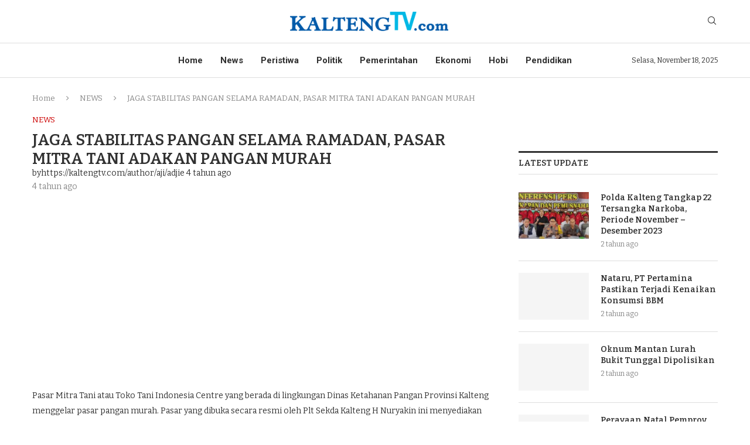

--- FILE ---
content_type: text/html; charset=utf-8
request_url: https://accounts.google.com/o/oauth2/postmessageRelay?parent=https%3A%2F%2Fkaltengtv.com&jsh=m%3B%2F_%2Fscs%2Fabc-static%2F_%2Fjs%2Fk%3Dgapi.lb.en.W5qDlPExdtA.O%2Fd%3D1%2Frs%3DAHpOoo8JInlRP_yLzwScb00AozrrUS6gJg%2Fm%3D__features__
body_size: 118
content:
<!DOCTYPE html><html><head><title></title><meta http-equiv="content-type" content="text/html; charset=utf-8"><meta http-equiv="X-UA-Compatible" content="IE=edge"><meta name="viewport" content="width=device-width, initial-scale=1, minimum-scale=1, maximum-scale=1, user-scalable=0"><script src='https://ssl.gstatic.com/accounts/o/2580342461-postmessagerelay.js' nonce="moTdvhPqb6Q55ZIFSijH5Q"></script></head><body><script type="text/javascript" src="https://apis.google.com/js/rpc:shindig_random.js?onload=init" nonce="moTdvhPqb6Q55ZIFSijH5Q"></script></body></html>

--- FILE ---
content_type: text/html; charset=utf-8
request_url: https://www.google.com/recaptcha/api2/aframe
body_size: 268
content:
<!DOCTYPE HTML><html><head><meta http-equiv="content-type" content="text/html; charset=UTF-8"></head><body><script nonce="EVS-dQ2BMkjDvly-WolZEA">/** Anti-fraud and anti-abuse applications only. See google.com/recaptcha */ try{var clients={'sodar':'https://pagead2.googlesyndication.com/pagead/sodar?'};window.addEventListener("message",function(a){try{if(a.source===window.parent){var b=JSON.parse(a.data);var c=clients[b['id']];if(c){var d=document.createElement('img');d.src=c+b['params']+'&rc='+(localStorage.getItem("rc::a")?sessionStorage.getItem("rc::b"):"");window.document.body.appendChild(d);sessionStorage.setItem("rc::e",parseInt(sessionStorage.getItem("rc::e")||0)+1);localStorage.setItem("rc::h",'1763417548664');}}}catch(b){}});window.parent.postMessage("_grecaptcha_ready", "*");}catch(b){}</script></body></html>

--- FILE ---
content_type: text/css
request_url: https://kaltengtv.com/wp-content/plugins/penci-paywall/assets/style.css?ver=1.1
body_size: 1406
content:
.penci-truncate-btn {
    position: relative;
    text-align: center;
    margin: 60px auto;
    clear: both;
}
.penci-truncate-btn:before {
    background: linear-gradient(to bottom, rgba(255, 255, 255, 0), rgba(255, 255, 255, 1));
    content: "";
    height: 200px;
    margin-top: -200px;
    left: 0;
    position: absolute;
    right: 0;
    width: 100%;
}
.penci_login span {
    display: block;
}
.penci_btn_inner_wrapper span {
    font-size: 14px;
    line-height: 1.65;
    margin-bottom: 40px;
}
.penci-truncate-btn .penci-truncate-header {
    margin-bottom: 40px;
}
.penci-truncate-btn .penci-truncate-header p {
    text-align: center;
}
.penci_btn_wrapper {
    display: flex;
    flex-wrap: wrap;
    justify-content: center;
}
.penci_btn_wrapper > div {
    flex: 0 0 50%;
    max-width: 375px;
    padding: 0 15px;
}
.penci_btn_inner_wrapper {
    border: 1px solid var(--pcborder-cl);
    padding: 30px;
    transition: .25s;
    height: 100%;
    display: flex;
    flex-direction: column;
}
.penci_btn_inner_wrapper:hover {
    box-shadow: 0 5px 15px rgba(0, 0, 0, 0.07);
}
.penci_btn_wrapper h3 {
    font-size: 1.5em;
    margin: 0 0 20px;
}
.penci-truncate-btn .btn_wrapper {
    margin-top: auto;
}
.penci-truncate-btn .btn {
    width: 80%;
    display: inline-block;
    padding: 0 15px;
    line-height: 40px;
    text-decoration: none;
    background: var(--pcaccent-cl);
    color: #fff;
    transition: 0.2s;
    font-weight: bold;
}
.penci-truncate-btn .btn:hover {
    opacity: .7;
    text-decoration: none;
}
.penci-truncate.penci-no-comment div#respond {
    display: none;
}
@media only screen and (max-width: 767px) {
    .penci_btn_wrapper {
        display: block;
    }
    .penci_btn_wrapper > div {
        max-width: none;
        margin-bottom: 20px;
    }
}
/* front end account */
.penci-frontend-status th,
.penci-frontend-status td {
    border: 1px solid var(--pcborder-cl);;
    height: 40px;
}
.penci-frontend-status th {
    background-color: #eee;
    font-weight: bold;
    vertical-align: middle;
}
.penci-frontend-status td {
    padding: 10px;
    vertical-align: bottom;
}
.penci_manage_status h3 {
    margin-bottom: 0;
}
.penci_boxed {
    width: 100%;
    height: auto;
    border: 1px solid #e0e0e0;
    padding: 20px;
}
.penci_boxed > div {
    display: inline-block;
}
.penci_boxed .penci_leftbox {
    width: 55%;
}
.penci_boxed .penci_rightbox {
    width: 44%;
    text-align: right;
}
.penci_boxed span {
    display: block;
    padding: 5px 0;
}
.penci_boxed .penci_rightbox > a {
    background: var(--pcaccent-cl);
    border-radius: 3px;
    color: #fff;
    display: inline-block;
    height: 40px;
    line-height: 40px;
    margin: 2px;
    padding: 0 20px;
}
.penci_boxed .penci_rightbox > a:hover {
    opacity: .7;
}
/* pagebuilder element */
.pencipw-wrapper {
    display: -webkit-flex;
    display: flex;
    -webkit-flex-wrap: wrap;
    flex-wrap: wrap;
    -webkit-justify-content: center;
    justify-content: center;
    width: 100%;
    margin: 0;
}
.pencipw-wrapper .package-item {
    background: #fff;
    text-align: center;
    display: block;
    padding: 30px;
    border: 1px solid #eee;
    margin: 1.5em 0;
    position: relative;
    transition: .2s;
    display: -webkit-flex;
    display: flex;
    -webkit-flex-direction: column;
    flex-direction: column;
    -webkit-align-items: stretch;
    align-items: stretch;
    -webkit-flex: 1;
    flex: 1;
}
.pencipw-wrapper .package-item > div:after {
    content: "";
    display: table;
    clear: both;
}
.pencipw-wrapper .package-title h3 {
    font-size: 16px;
    font-weight: 500;
    letter-spacing: 0.02em;
    line-height: 1;
    margin: 0;
    text-transform: uppercase;
}
.pencipw-wrapper .package-price {
    padding: 30px 0;
}
.pencipw-wrapper .package-item .package-description {
    padding-left: 12%;
    padding-right: 12%;
    text-align: left;
}
.pencipw-wrapper .package-item .package-description ul {
    padding-left: 0;
    margin-left: 2.14285714em;
    list-style-type: none;
}
.pencipw-wrapper .package-item .package-description li {
    position: relative;
    margin-bottom: 0.6em;
}
.pencipw-wrapper .package-item .package-description li:before {
    font-family: FontAwesome;
    content: "\f00c";
    position: absolute;
    left: -2em;
    color: var(--pcaccent-cl);
}
.pencipw-wrapper .package-item .package-description li.exclude:before {
    color: inherit;
    opacity: 0.5;
    content: "\f00d";
}
.pencipw-wrapper .package-price .price {
    color: var(--pcheading-cl);
    font-size: 54px;
    line-height: 1.2;
    font-weight: 400;
    letter-spacing: -.04em;
    display: inline-block;
}
.pencipw-wrapper .package-price .price del {
    font-size: 70%;
    opacity: .7;
}
.pencipw-wrapper .package-price .price ins {
    text-decoration: none;
}
.pencipw-wrapper .package-price .duration {
    display: block;
    color: var(--pcmeta-cl);;
}
.pencipw-wrapper .woocommerce-Price-currencySymbol {
    font-size: .5em;
    vertical-align: super;
    color: var(--pcheading-cl);;
    position: relative;
    margin-left: -0.04em;
    margin-right: 2px;
}
.pencipw-wrapper .package-item .package-list {
    padding: 30px 20px 10px;
}
.pencipw-wrapper .package-list li {
    margin: .75em 0;
}
.pencipw-wrapper .package-item .package-button {
    margin-top: auto;
    padding: 30px 20px 20px;
}
.pencipw_manage_status .button,
.pencipw-wrapper .package-button .btn,
.pencipw-wrapper .package-button .button {
    width: 100%;
    line-height: 1.8;
    height: auto;
    font-size: 14px;
    padding: 12px 20px;
    display: inline-block;
    background: var(--pcaccent-cl);
    color: #fff;
    font-weight: bold;
    border: 0;
    border-radius: 0;
}
.pencipw_manage_status .button:hover,
.pencipw-wrapper .package-button .btn:hover,
.pencipw-wrapper .package-button .button:hover {
    opacity: .7;
    box-shadow: unset;
}
.pencipw_manage_status .button {
    width: auto;
    margin: 15px 0 0;
}
.pencipw-wrapper .package-item.featured {
    box-shadow: 0 20px 40px rgba(0, 0, 0, 0.1);
    margin: 0;
    position: relative;
    z-index: 1;
}
.pencipw_boxed {
    padding: 0 0 30px;
    margin: 0 0 30px;
    border-bottom: 2px solid var(--pcborder-cl);
}
.pencipw_boxed span + span {
    margin-left: 30px;
    display: inline-block;
}
body.rtl .pencipw_boxed span + span {
    margin-left: 0;
    margin-right: 30px;
}
.pencipw-frontend-status-heading {
    font-size: 16px;
    margin: 0 0 30px;
}
.pencipw_manage_status.no-sub .pencipw_boxed {
    border: 0;
    background: #FCF5F5FF;
    text-align: center;
    padding: 60px 30px;
}
.pencipw_manage_status.no-sub .pencipw_boxed h3 {
    font-size: 18px;
}
.pencipw_popup {
    max-width: 550px;
    margin: 0 auto;
    padding: 30px;
    background: var(--pcbg-cl);
    text-align: center;
}
.pencipw_popup h5 {
    font-size: 22px;
}
.pencipw_popup h5 + span {
    display: block;
    margin: 5px 0 30px;
}
.pencipw_popup button {
    display: inline-block;
    padding: 0 20px;
    margin: 0 5px;
    line-height: 35px;
    background: var(--pcaccent-cl);
    color: #fff;
    border: 0;
    transition: 0.3s all;
}
.pencipw_popup button.no {
    background: var(--pcheading-cl);
    opacity: .5;
}
.pencipw_popup button:hover {
    opacity: .7;
}
.pc-premium-post {
    display: inline-block;
    line-height: 100%;
    margin-right: 5px;
}
.pc-premium-post:before {
    content: 'Premium:';
}
body.rtl .pc-premium-post {
    margin-right: 0;
    margin-left: 5px;
}
.pc-premium-post.btn,
.pencipw-hd-btn .pc-premium-post {
    padding: 2px 5px;
    background-color: var(--pcaccent-cl);
    color: var(--pcbg-cl);
    margin: 0 5px 0 0;
}
body.rtl .pc-premium-post.btn,
body.rtl .pencipw-hd-btn .pc-premium-post {
    margin: 0 0 0 5px;
}
.pencipw-hd-text .pc-premium-post.btn {
    padding: 0;
    background-color: transparent;
    color: inherit;
}
.bsui .modal-content,
.bsui .getpaid-payment-form-element .form-control {
    border-radius: 0;
}
.bsui .getpaid-payment-form-element .form-control:focus {
    box-shadow: unset;
    outline: 0;
}
.pencipw_leftbox span {
    display: inline-block;
}
.pencipw_leftbox span strong {
    display: block;
}
.pencipw_rightbox {
    margin: 30px 0 0;
}

--- FILE ---
content_type: text/css
request_url: https://kaltengtv.com/wp-content/uploads/elementor/css/post-1591.css?ver=1742882783
body_size: 569
content:
.elementor-1591 .elementor-element.elementor-element-5f03f43 > .elementor-container{max-width:1210px;}.elementor-1591 .elementor-element.elementor-element-5f03f43{border-style:solid;border-width:1px 0px 0px 0px;border-color:#DEDEDE;transition:background 0.3s, border 0.3s, border-radius 0.3s, box-shadow 0.3s;padding:20px 0px 20px 0px;}.elementor-1591 .elementor-element.elementor-element-5f03f43 > .elementor-background-overlay{transition:background 0.3s, border-radius 0.3s, opacity 0.3s;}.elementor-1591 .elementor-element.elementor-element-d4b66cc .penci-border-arrow .inner-arrow{color:#111111;font-family:"Roboto", Sans-serif;font-size:13px;text-transform:uppercase;}.elementor-1591 .elementor-element.elementor-element-d4b66cc .penci-border-arrow .inner-arrow a{color:#111111;}.elementor-1591 .elementor-element.elementor-element-d4b66cc .home-pupular-posts-title, .elementor-1591 .elementor-element.elementor-element-d4b66cc .home-pupular-posts-title a{color:#111111;}.elementor-1591 .elementor-element.elementor-element-d4b66cc > .elementor-widget-container{margin:0px 0px -30px 0px;}.elementor-1591 .elementor-element.elementor-element-40dac7c{text-align:center;}.elementor-1591 .elementor-element.elementor-element-40dac7c > .elementor-widget-container{margin:10px 0px 0px 0px;padding:0px 60px 0px 0px;}.elementor-1591 .elementor-element.elementor-element-42b6e0b .elementor-icon-list-items:not(.elementor-inline-items) .elementor-icon-list-item:not(:last-child){padding-bottom:calc(15px/2);}.elementor-1591 .elementor-element.elementor-element-42b6e0b .elementor-icon-list-items:not(.elementor-inline-items) .elementor-icon-list-item:not(:first-child){margin-top:calc(15px/2);}.elementor-1591 .elementor-element.elementor-element-42b6e0b .elementor-icon-list-items.elementor-inline-items .elementor-icon-list-item{margin-right:calc(15px/2);margin-left:calc(15px/2);}.elementor-1591 .elementor-element.elementor-element-42b6e0b .elementor-icon-list-items.elementor-inline-items{margin-right:calc(-15px/2);margin-left:calc(-15px/2);}body.rtl .elementor-1591 .elementor-element.elementor-element-42b6e0b .elementor-icon-list-items.elementor-inline-items .elementor-icon-list-item:after{left:calc(-15px/2);}body:not(.rtl) .elementor-1591 .elementor-element.elementor-element-42b6e0b .elementor-icon-list-items.elementor-inline-items .elementor-icon-list-item:after{right:calc(-15px/2);}.elementor-1591 .elementor-element.elementor-element-42b6e0b .elementor-icon-list-icon i{color:#CC0000;transition:color 0.3s;}.elementor-1591 .elementor-element.elementor-element-42b6e0b .elementor-icon-list-icon svg{fill:#CC0000;transition:fill 0.3s;}.elementor-1591 .elementor-element.elementor-element-42b6e0b{--e-icon-list-icon-size:14px;--icon-vertical-offset:0px;}.elementor-1591 .elementor-element.elementor-element-42b6e0b .elementor-icon-list-item > .elementor-icon-list-text, .elementor-1591 .elementor-element.elementor-element-42b6e0b .elementor-icon-list-item > a{font-family:"Bitter", Sans-serif;font-size:14px;font-weight:400;}.elementor-1591 .elementor-element.elementor-element-42b6e0b .elementor-icon-list-text{color:#111111;transition:color 0.3s;}.elementor-1591 .elementor-element.elementor-element-42b6e0b > .elementor-widget-container{margin:10px 0px 0px 0px;}.elementor-1591 .elementor-element.elementor-element-0667161 .penci-border-arrow .inner-arrow{color:#111111;font-family:"Roboto", Sans-serif;font-size:13px;text-transform:uppercase;}.elementor-1591 .elementor-element.elementor-element-0667161 .penci-border-arrow .inner-arrow a{color:#111111;}.elementor-1591 .elementor-element.elementor-element-0667161 .home-pupular-posts-title, .elementor-1591 .elementor-element.elementor-element-0667161 .home-pupular-posts-title a{color:#111111;}.elementor-1591 .elementor-element.elementor-element-0667161 > .elementor-widget-container{margin:0px 0px -30px 0px;}.elementor-1591 .elementor-element.elementor-element-d33e1b7 .pcsl-itemin{padding:0px 0px 15px 0px;border:1px solid #DEDEDE;border-width:0px 0px 1px 0px;}.elementor-1591 .elementor-element.elementor-element-d33e1b7 .pcsl-col-1 .pcsl-item:last-child .pcsl-itemin{padding-bottom:0;border-bottom:none;}.elementor-1591 .elementor-element.elementor-element-d33e1b7 .pcsl-content .pcsl-title{font-size:13px;font-weight:bold;}.elementor-1591 .elementor-element.elementor-element-d33e1b7 span.pc-premium-post:before{content:"Premium: ";}.elementor-1591 .elementor-element.elementor-element-80928fe .penci-border-arrow .inner-arrow{color:#111111;font-family:"Roboto", Sans-serif;font-size:13px;text-transform:uppercase;}.elementor-1591 .elementor-element.elementor-element-80928fe .penci-border-arrow .inner-arrow a{color:#111111;}.elementor-1591 .elementor-element.elementor-element-80928fe .home-pupular-posts-title, .elementor-1591 .elementor-element.elementor-element-80928fe .home-pupular-posts-title a{color:#111111;}.elementor-1591 .elementor-element.elementor-element-80928fe > .elementor-widget-container{margin:0px 0px -30px 0px;}.elementor-1591 .elementor-element.elementor-element-b5b866c .penci-simplelist li{margin-bottom:12px;}.post-entry .elementor-1591 .elementor-element.elementor-element-b5b866c li{font-family:"Bitter", Sans-serif;}.elementor-1591 .elementor-element.elementor-element-b5b866c li:hover{color:#CC0000;}.elementor-1591 .elementor-element.elementor-element-b5b866c .list-icon{color:#2C2C2C;}.elementor-1591 .elementor-element.elementor-element-b5b866c .penci-simplelist.penci-simplelist-type-unordered li:before{color:#2C2C2C;}.elementor-1591 .elementor-element.elementor-element-b5b866c > .elementor-widget-container{margin:0px 0px -15px 0px;}.elementor-1591 .elementor-element.elementor-element-eb03beb > .elementor-container{max-width:1200px;}.elementor-1591 .elementor-element.elementor-element-eb03beb > .elementor-container > .elementor-column > .elementor-widget-wrap{align-content:center;align-items:center;}.elementor-1591 .elementor-element.elementor-element-eb03beb:not(.elementor-motion-effects-element-type-background), .elementor-1591 .elementor-element.elementor-element-eb03beb > .elementor-motion-effects-container > .elementor-motion-effects-layer{background-color:#F5F5F5;}.elementor-1591 .elementor-element.elementor-element-eb03beb{transition:background 0.3s, border 0.3s, border-radius 0.3s, box-shadow 0.3s;padding:0px 0px 0px 0px;}.elementor-1591 .elementor-element.elementor-element-eb03beb > .elementor-background-overlay{transition:background 0.3s, border-radius 0.3s, opacity 0.3s;}@media(max-width:1024px) and (min-width:768px){.elementor-1591 .elementor-element.elementor-element-a63769a{width:50%;}.elementor-1591 .elementor-element.elementor-element-f161995{width:50%;}.elementor-1591 .elementor-element.elementor-element-7095920{width:50%;}}

--- FILE ---
content_type: application/x-javascript
request_url: https://kaltengtv.com/wp-content/themes/soledad/inc/builder/assets/js/penci-header-builder.js?ver=8.3.6
body_size: 573
content:
(function ($) {
    "use strict";
    var PENCI = PENCI || {};
    PENCI.sticky_header = function () {
        var headersticky = $('.penci_header.penci_builder_sticky_header_desktop'),
            headertop = $('.penci_header.penci-header-builder.main-builder-header'),
            headernormal = headertop.outerHeight(),
            headermobile = $('.penci_navbar_mobile'),
            lastScrollTop = 0;

        $(window).on('scroll', function () {
            var st = $(this).scrollTop();

            if (st > headernormal) {
                if (headersticky.length) {
                    headersticky.addClass('sticky-apply');
                    headertop.addClass('ns-apply');
                }
            } else {
                if (headersticky.length) {
                    headersticky.removeClass('sticky-apply');
                    headertop.removeClass('ns-apply');
                }
            }

            if (st > headermobile.outerHeight()) {
                headermobile.addClass('mobile-sticky');
            } else {
                headermobile.removeClass('mobile-sticky');
            }

            if (st > lastScrollTop) {
                headersticky.addClass('scrolldown').removeClass('scrollup');
                headermobile.addClass('scrolldown').removeClass('scrollup');
            } else {
                headersticky.addClass('scrollup').removeClass('scrolldown');
                headermobile.addClass('scrollup').removeClass('scrolldown');
            }
            lastScrollTop = st;
        });
    }

    PENCI.main_menu = function () {
        $('.navigation ul.menu > li.penci-mega-menu').on('mouseenter', function () {
            var $this = $(this),
                $row_active = $this.find('.row-active'),
                $rowsLazy = $row_active.find('.penci-lazy');
            $row_active.fadeIn('200').css('display', 'inline-block');
        });

        $('.navigation .penci-mega-child-categories a').on('mouseenter', function () {
            if (!$(this).hasClass('cat-active')) {
                var $this = $(this),
                    $row_active = $this.data('id'),
                    $parentA = $this.parent().children('a'),
                    $parent = $this.closest('.penci-megamenu'),
                    $rows = $this.closest('.penci-megamenu').find('.penci-mega-latest-posts').children('.penci-mega-row'),
                    $rowsLazy = $rows.find('.penci-lazy');
                $parentA.removeClass('cat-active');
                $this.addClass('cat-active');
                $rows.hide();
                $rows.removeClass('row-active');
                $parent.find('.' + $row_active).fadeIn('300').css('display', 'inline-block').addClass('row-active');
                /*$rowsLazy.Lazy({
                    effect: 'fadeIn',
                    effectTime: 300,
                    scrollDirection: 'both'
                });*/
                //lazySizes.init();
            }
        });
    }

    PENCI.mobile_menu = function () {
        // Add indicator

        // Toggle menu when click show/hide menu
        $('.navigation .button-menu-mobile').on('click', function () {
            $('body').addClass('open-mobile-builder-sidebar-nav');
        });

        $('.pc-builder-element nav.penci-vernav-cparent li.menu-item-has-children > a').on('click', function (e) {
            var $this = $(this);
            e.preventDefault();
            $this.children().children().toggleClass('fa-angle-up');
            $this.next().slideToggle('fast');
        });

        // Close sidebar nav
        $('#close-sidebar-nav').on('click', function () {
            $('body').removeClass('open-sidebar-nav');
        });

        $('.close-mobile-menu-builder').on('click', function () {
            $('body').removeClass('open-mobile-builder-sidebar-nav');
        });
    }
    /* Init functions
	 ---------------------------------------------------------------*/
    $(document).ready(function () {
        PENCI.sticky_header();
        PENCI.mobile_menu();
        PENCI.main_menu();
    });
})(jQuery);	// EOF


--- FILE ---
content_type: application/x-javascript
request_url: https://kaltengtv.com/wp-content/plugins/penci-text-to-speech/assets/js/text-to-speech.js?ver=1.1
body_size: 3135
content:
/*!
 * MediaElement.js
 * http://www.mediaelementjs.com/
 *
 * Wrapper that mimics native HTML5 MediaElement (audio and video)
 * using a variety of technologies (pure JavaScript, Flash, iframe)
 *
 * Copyright 2010-2017, John Dyer (http://j.hn/)
 * License: MIT
 *
 */
!function r(i, l, a) {
    function d(t, e) {
        if (!l[t]) {
            if (!i[t]) {
                var s = "function" == typeof require && require;
                if (!e && s) return s(t, !0);
                if (p) return p(t, !0);
                var o = new Error("Cannot find module '" + t + "'");
                throw o.code = "MODULE_NOT_FOUND", o
            }
            var n = l[t] = {exports: {}};
            i[t][0].call(n.exports, function (e) {
                return d(i[t][1][e] || e)
            }, n, n.exports, r, i, l, a)
        }
        return l[t].exports
    }

    for (var p = "function" == typeof require && require, e = 0; e < a.length; e++) d(a[e]);
    return d
}({
    1: [function (e, t, s) {
        "use strict";
        mejs.i18n.en["mejs.speed-rate"] = "Speed Rate", Object.assign(mejs.MepDefaults, {
            speeds: ["2.00", "1.50", "1.25", "1.00", "0.75"],
            defaultSpeed: "1.00",
            speedChar: "x",
            speedText: null
        }), Object.assign(MediaElementPlayer.prototype, {
            buildspeed: function (l, e, t, a) {
                var d = this;
                if (null !== d.media.rendererName && /(native|html5)/i.test(d.media.rendererName)) {
                    for (var o = [], s = mejs.Utils.isString(d.options.speedText) ? d.options.speedText : mejs.i18n.t("mejs.speed-rate"), p = function (e) {
                        for (var t = 0, s = o.length; t < s; t++) if (o[t].value === e) return o[t].name
                    }, c = void 0, n = !1, r = 0, i = d.options.speeds.length; r < i; r++) {
                        var u = d.options.speeds[r];
                        "string" == typeof u ? (o.push({
                            name: "" + u + d.options.speedChar,
                            value: u
                        }), u === d.options.defaultSpeed && (n = !0)) : (o.push(u), u.value === d.options.defaultSpeed && (n = !0))
                    }
                    n || o.push({
                        name: d.options.defaultSpeed + d.options.speedChar,
                        value: d.options.defaultSpeed
                    }), o.sort(function (e, t) {
                        return parseFloat(t.value) - parseFloat(e.value)
                    }), d.cleanspeed(l), l.speedButton = document.createElement("div"), l.speedButton.className = d.options.classPrefix + "button " + d.options.classPrefix + "speed-button", l.speedButton.innerHTML = '<button type="button" aria-controls="' + d.id + '" title="' + s + '" aria-label="' + s + '" tabindex="0">' + p(d.options.defaultSpeed) + '</button><div class="' + d.options.classPrefix + "speed-selector " + d.options.classPrefix + 'offscreen"><ul class="' + d.options.classPrefix + 'speed-selector-list"></ul></div>', d.addControlElement(l.speedButton, "speed");
                    for (var f = 0, v = o.length; f < v; f++) {
                        var h = d.id + "-speed-" + o[f].value;
                        l.speedButton.querySelector("ul").innerHTML += '<li class="' + d.options.classPrefix + 'speed-selector-list-item"><input class="' + d.options.classPrefix + 'speed-selector-input" type="radio" name="' + d.id + '_speed"disabled="disabled" value="' + o[f].value + '" id="' + h + '"  ' + (o[f].value === d.options.defaultSpeed ? ' checked="checked"' : "") + '/><label for="' + h + '" class="' + d.options.classPrefix + "speed-selector-label" + (o[f].value === d.options.defaultSpeed ? " " + d.options.classPrefix + "speed-selected" : "") + '">' + o[f].name + "</label></li>"
                    }
                    c = d.options.defaultSpeed, l.speedSelector = l.speedButton.querySelector("." + d.options.classPrefix + "speed-selector");
                    for (var m = ["mouseenter", "focusin"], S = ["mouseleave", "focusout"], x = l.speedButton.querySelectorAll('input[type="radio"]'), b = l.speedButton.querySelectorAll("." + d.options.classPrefix + "speed-selector-label"), y = 0, g = m.length; y < g; y++) l.speedButton.addEventListener(m[y], function () {
                        mejs.Utils.removeClass(l.speedSelector, d.options.classPrefix + "offscreen"), l.speedSelector.style.height = l.speedSelector.querySelector("ul").offsetHeight, l.speedSelector.style.top = -1 * parseFloat(l.speedSelector.offsetHeight) + "px"
                    });
                    for (var k = 0, P = S.length; k < P; k++) l.speedSelector.addEventListener(S[k], function () {
                        mejs.Utils.addClass(this, d.options.classPrefix + "offscreen")
                    });
                    for (var j = 0, E = x.length; j < E; j++) {
                        var B = x[j];
                        B.disabled = !1, B.addEventListener("click", function () {
                            var e = this.value;
                            c = e, a.playbackRate = parseFloat(e), l.speedButton.querySelector("button").innerHTML = p(e);
                            for (var t = l.speedButton.querySelectorAll("." + d.options.classPrefix + "speed-selected"), s = 0, o = t.length; s < o; s++) mejs.Utils.removeClass(t[s], d.options.classPrefix + "speed-selected");
                            this.checked = !0;
                            for (var n = mejs.Utils.siblings(this, function (e) {
                                return mejs.Utils.hasClass(e, d.options.classPrefix + "speed-selector-label")
                            }), r = 0, i = n.length; r < i; r++) mejs.Utils.addClass(n[r], d.options.classPrefix + "speed-selected")
                        })
                    }
                    for (var U = 0, C = b.length; U < C; U++) b[U].addEventListener("click", function () {
                        var e = mejs.Utils.siblings(this, function (e) {
                            return "INPUT" === e.tagName
                        })[0], t = mejs.Utils.createEvent("click", e);
                        e.dispatchEvent(t)
                    });
                    d.options.keyActions.push({
                        keys: [60, 188], action: function (e, t, s, o) {
                            if ("<" == o.key) for (var n = 0; n < x.length - 1; n++) if (x[n].checked) {
                                var r = x[n + 1];
                                r.dispatchEvent(mejs.Utils.createEvent("click", r));
                                break
                            }
                        }
                    }, {
                        keys: [62, 190], action: function (e, t, s, o) {
                            if (">" == o.key) for (var n = 1; n < x.length; n++) if (x[n].checked) {
                                var r = x[n - 1];
                                r.dispatchEvent(mejs.Utils.createEvent("click", r));
                                break
                            }
                        }
                    }), l.speedSelector.addEventListener("keydown", function (e) {
                        e.stopPropagation()
                    }), a.addEventListener("loadedmetadata", function () {
                        c && (a.playbackRate = parseFloat(c))
                    })
                }
            }, cleanspeed: function (e) {
                e && (e.speedButton && e.speedButton.parentNode.removeChild(e.speedButton), e.speedSelector && e.speedSelector.parentNode.removeChild(e.speedSelector))
            }
        })
    }, {}]
}, {}, [1]);
// Remove download button for web-kit players
window.addEventListener('DOMContentLoaded', (event) => {

    for (let singleAudioTag of document.querySelectorAll('.penci-texttospeech-wrapper audio')) {

        // Playback speed
        const $speeds = singleAudioTag.parentElement.parentElement.parentElement.querySelector('.penci-texttospeech--speed');
        if ($speeds !== null) {

            /** Init saved speed */
            const savedSpeed = getStorageSettings('speed');

            /** Apply saved speed from the last visit */
            if (savedSpeed) {

                const $speedButtonSaved = document.querySelector(`button.penci-texttospeech--speed-button[data-speed='${savedSpeed}']`);

                if ($speedButtonSaved) {

                    speedClick({target: $speedButtonSaved});

                }

            }

            /** Listen for clicks */
            $speeds.addEventListener('click', speedClick);

            /**
             * Speed button click handler
             * @param e
             */
            function speedClick(e) {

                const $speedButton = e.target;

                setSpeed($speedButton.getAttribute('data-speed'));
                setSpeedButtonActive($speeds, $speedButton);

            }

            /**
             * Set speed for Penci Text To Speech player
             * @param speed
             */
            function setSpeed(speed) {

                // WP Player
                if (typeof window.MediaElementPlayer === 'function') {

                    new MediaElementPlayer(singleAudioTag.id);

                }

                singleAudioTag.playbackRate = speed;

                updateStorage('speed', speed);

            }

            /**
             * Set active-speed class for active button
             * @param $speeds
             * @param $speedButton
             */
            function setSpeedButtonActive($speeds, $speedButton) {

                $speeds.querySelectorAll('.active-speed').forEach(element => element.classList.remove('active-speed'));
                $speedButton.classList.add('active-speed');

            }

        }

        // Disallow downloading interface
        if (singleAudioTag.parentElement.getAttribute('data-download') !== '1') {

            singleAudioTag.controlsList = 'nodownload';

        }

        // Chrome style player
        if (singleAudioTag.parentElement.parentElement.classList.contains('speaker-chrome')) {

            const $playerWrapper = singleAudioTag.parentElement.parentElement;
            let volumeShow = false;

            /** Show volume slider */
            $playerWrapper.addEventListener('mouseover', function (e) {

                if (e.target.parentElement.classList.contains('mejs-volume-button') && !volumeShow) {

                    $playerWrapper.classList.remove('mejs-volume-hide');
                    $playerWrapper.classList.add('mejs-volume-show');
                    volumeShow = true;

                }

            }, {passive: true});

            /** Hide volume slider */
            $playerWrapper.addEventListener('mouseout', function (e) {

                if (e.target.className.length > 0 && !e.target.className.includes('mejs-horizontal-volume') && volumeShow) {

                    $playerWrapper.classList.add('mejs-volume-hide');

                    setTimeout(() => {

                        $playerWrapper.classList.remove('mejs-volume-show');
                        $playerWrapper.classList.remove('mejs-volume-hide');

                    }, 100);

                    volumeShow = false;

                }

            }, {passive: true});

            /** Add the More menu button */
            setTimeout(() => {

                const $playerControls = $playerWrapper.querySelector('.mejs-controls');
                const $downloadLink = $playerWrapper.parentElement.querySelector('.penci-texttospeech-download-box a');

                // Dont add more menu if download link is not exist
                if ($downloadLink === null) {
                    return
                }

                // Add More menu button and menu
                const $moreButton = document.createElement('div');
                $moreButton.classList.add('mejs-button');
                $moreButton.classList.add('mejs-more-button');
                $moreButton.innerHTML = '<button type="button" title="More" aria-label="More" tabindex="0"></button>';
                $moreButton.addEventListener('click', (e) => {

                    // Remove old menu or create new menu
                    if (document.querySelector('.mejs-more-menu') !== null) {

                        document.querySelector('.mejs-more-menu').remove();

                    } else {

                        // Add more menu
                        const $moreMenu = document.createElement('div');
                        $moreMenu.classList.add('mejs-more-menu');
                        $moreMenu.style.bottom = `${e.layerY}px`;
                        $moreMenu.style.right = `${e.layerX}px`;
                        $moreMenu.innerHTML = `<a href="${$downloadLink.href}" class="mejs-more-menu--download" target="_blank" rel="noopener">Download</a>`;

                        $playerControls.appendChild($moreMenu);

                    }

                }, {passive: false})

                // Remove More menu if click somewhere
                document.addEventListener('click', (e) => {

                    // Exit if no one menu founded on the page
                    if (document.querySelector('.mejs-more-menu') === null) {
                        return;
                    }

                    const elClassName = e.target.className;
                    if (elClassName !== 'mejs-more-menu--download' && elClassName !== 'mejs-more-button' && elClassName !== '') {

                        document.querySelector('.mejs-more-menu').remove();

                    }

                }, {passive: true});

                $playerControls.appendChild($moreButton);

            }, 1);

        }

        // Backend duration
        const $dataHolder = singleAudioTag.closest('.penci-texttospeech-box > div');
        if ($dataHolder.getAttribute('data-length-formatted')) {

            const lengthFormatted = $dataHolder.getAttribute('data-length-formatted');

            setTimeout(() => {

                if ($dataHolder.querySelector('.mejs-duration')) {
                    $dataHolder.querySelector('.mejs-duration').innerHTML = lengthFormatted;
                }

            }, 1);

        }

        /**
         * Get settings from storage by key
         * @param key
         * @returns {boolean|*}
         */
        function getStorageSettings(key) {

            let storedSettings = window.localStorage.getItem('PenciTextToSpeech');

            if (storedSettings) {

                let localStorage = JSON.parse(storedSettings);
                return localStorage[key] ? localStorage[key] : false;

            } else {

                return false;

            }

        }

        /**
         * Update local storage
         * @param key
         * @param value
         */
        function updateStorage(key, value) {

            const storage = window.localStorage.getItem('PenciTextToSpeech');

            if (storage) {

                let localStorage = JSON.parse(storage);
                localStorage[key] = value;

                window.localStorage.setItem('PenciTextToSpeech', JSON.stringify(localStorage));

            } else {

                let localStorage = {};
                localStorage[key] = value;

                window.localStorage.setItem('PenciTextToSpeech', JSON.stringify(localStorage));

            }

        }

    }

});

